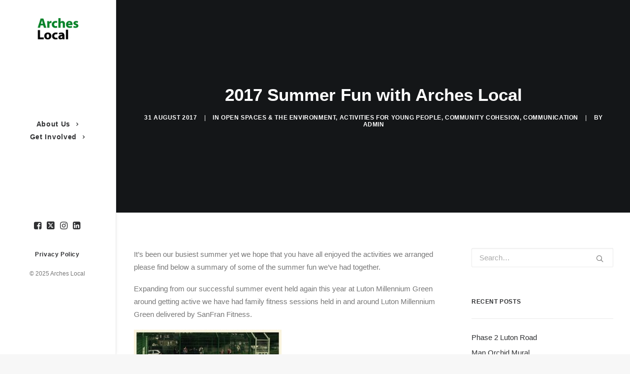

--- FILE ---
content_type: text/html; charset=UTF-8
request_url: http://archeslocal.org.uk/2017-summer-fun-with-arches-local/
body_size: 14897
content:
<!DOCTYPE html>
<html class="no-touch" lang="en-GB" xmlns="http://www.w3.org/1999/xhtml">
<head>
<meta http-equiv="Content-Type" content="text/html; charset=UTF-8">
<meta name="viewport" content="width=device-width, initial-scale=1">
<link rel="profile" href="http://gmpg.org/xfn/11">
<link rel="pingback" href="http://archeslocal.org.uk/xmlrpc.php">
<title>2017 Summer Fun with Arches Local &#8211; Arches Local</title>
<meta name='robots' content='max-image-preview:large' />
<link rel='dns-prefetch' href='//fonts.googleapis.com' />
<link rel="alternate" type="application/rss+xml" title="Arches Local &raquo; Feed" href="http://archeslocal.org.uk/feed/" />
<link rel="alternate" type="application/rss+xml" title="Arches Local &raquo; Comments Feed" href="http://archeslocal.org.uk/comments/feed/" />
<link rel="alternate" type="application/rss+xml" title="Arches Local &raquo; 2017 Summer Fun with Arches Local Comments Feed" href="http://archeslocal.org.uk/2017-summer-fun-with-arches-local/feed/" />
<script type="text/javascript">
/* <![CDATA[ */
window._wpemojiSettings = {"baseUrl":"https:\/\/s.w.org\/images\/core\/emoji\/15.0.3\/72x72\/","ext":".png","svgUrl":"https:\/\/s.w.org\/images\/core\/emoji\/15.0.3\/svg\/","svgExt":".svg","source":{"concatemoji":"http:\/\/archeslocal.org.uk\/wp-includes\/js\/wp-emoji-release.min.js?ver=6.6.4"}};
/*! This file is auto-generated */
!function(i,n){var o,s,e;function c(e){try{var t={supportTests:e,timestamp:(new Date).valueOf()};sessionStorage.setItem(o,JSON.stringify(t))}catch(e){}}function p(e,t,n){e.clearRect(0,0,e.canvas.width,e.canvas.height),e.fillText(t,0,0);var t=new Uint32Array(e.getImageData(0,0,e.canvas.width,e.canvas.height).data),r=(e.clearRect(0,0,e.canvas.width,e.canvas.height),e.fillText(n,0,0),new Uint32Array(e.getImageData(0,0,e.canvas.width,e.canvas.height).data));return t.every(function(e,t){return e===r[t]})}function u(e,t,n){switch(t){case"flag":return n(e,"\ud83c\udff3\ufe0f\u200d\u26a7\ufe0f","\ud83c\udff3\ufe0f\u200b\u26a7\ufe0f")?!1:!n(e,"\ud83c\uddfa\ud83c\uddf3","\ud83c\uddfa\u200b\ud83c\uddf3")&&!n(e,"\ud83c\udff4\udb40\udc67\udb40\udc62\udb40\udc65\udb40\udc6e\udb40\udc67\udb40\udc7f","\ud83c\udff4\u200b\udb40\udc67\u200b\udb40\udc62\u200b\udb40\udc65\u200b\udb40\udc6e\u200b\udb40\udc67\u200b\udb40\udc7f");case"emoji":return!n(e,"\ud83d\udc26\u200d\u2b1b","\ud83d\udc26\u200b\u2b1b")}return!1}function f(e,t,n){var r="undefined"!=typeof WorkerGlobalScope&&self instanceof WorkerGlobalScope?new OffscreenCanvas(300,150):i.createElement("canvas"),a=r.getContext("2d",{willReadFrequently:!0}),o=(a.textBaseline="top",a.font="600 32px Arial",{});return e.forEach(function(e){o[e]=t(a,e,n)}),o}function t(e){var t=i.createElement("script");t.src=e,t.defer=!0,i.head.appendChild(t)}"undefined"!=typeof Promise&&(o="wpEmojiSettingsSupports",s=["flag","emoji"],n.supports={everything:!0,everythingExceptFlag:!0},e=new Promise(function(e){i.addEventListener("DOMContentLoaded",e,{once:!0})}),new Promise(function(t){var n=function(){try{var e=JSON.parse(sessionStorage.getItem(o));if("object"==typeof e&&"number"==typeof e.timestamp&&(new Date).valueOf()<e.timestamp+604800&&"object"==typeof e.supportTests)return e.supportTests}catch(e){}return null}();if(!n){if("undefined"!=typeof Worker&&"undefined"!=typeof OffscreenCanvas&&"undefined"!=typeof URL&&URL.createObjectURL&&"undefined"!=typeof Blob)try{var e="postMessage("+f.toString()+"("+[JSON.stringify(s),u.toString(),p.toString()].join(",")+"));",r=new Blob([e],{type:"text/javascript"}),a=new Worker(URL.createObjectURL(r),{name:"wpTestEmojiSupports"});return void(a.onmessage=function(e){c(n=e.data),a.terminate(),t(n)})}catch(e){}c(n=f(s,u,p))}t(n)}).then(function(e){for(var t in e)n.supports[t]=e[t],n.supports.everything=n.supports.everything&&n.supports[t],"flag"!==t&&(n.supports.everythingExceptFlag=n.supports.everythingExceptFlag&&n.supports[t]);n.supports.everythingExceptFlag=n.supports.everythingExceptFlag&&!n.supports.flag,n.DOMReady=!1,n.readyCallback=function(){n.DOMReady=!0}}).then(function(){return e}).then(function(){var e;n.supports.everything||(n.readyCallback(),(e=n.source||{}).concatemoji?t(e.concatemoji):e.wpemoji&&e.twemoji&&(t(e.twemoji),t(e.wpemoji)))}))}((window,document),window._wpemojiSettings);
/* ]]> */
</script>
<link rel='stylesheet' id='layerslider-css' href='http://archeslocal.org.uk/wp-content/plugins/LayerSlider/assets/static/layerslider/css/layerslider.css?ver=7.1.3' type='text/css' media='all' />
<link rel='stylesheet' id='ls-google-fonts-css' href='https://fonts.googleapis.com/css?family=Lato:100,100i,200,200i,300,300i,400,400i,500,500i,600,600i,700,700i,800,800i,900,900i' type='text/css' media='all' />
<style id='wp-emoji-styles-inline-css' type='text/css'>

	img.wp-smiley, img.emoji {
		display: inline !important;
		border: none !important;
		box-shadow: none !important;
		height: 1em !important;
		width: 1em !important;
		margin: 0 0.07em !important;
		vertical-align: -0.1em !important;
		background: none !important;
		padding: 0 !important;
	}
</style>
<link rel='stylesheet' id='wp-block-library-css' href='http://archeslocal.org.uk/wp-includes/css/dist/block-library/style.min.css?ver=6.6.4' type='text/css' media='all' />
<style id='classic-theme-styles-inline-css' type='text/css'>
/*! This file is auto-generated */
.wp-block-button__link{color:#fff;background-color:#32373c;border-radius:9999px;box-shadow:none;text-decoration:none;padding:calc(.667em + 2px) calc(1.333em + 2px);font-size:1.125em}.wp-block-file__button{background:#32373c;color:#fff;text-decoration:none}
</style>
<style id='global-styles-inline-css' type='text/css'>
:root{--wp--preset--aspect-ratio--square: 1;--wp--preset--aspect-ratio--4-3: 4/3;--wp--preset--aspect-ratio--3-4: 3/4;--wp--preset--aspect-ratio--3-2: 3/2;--wp--preset--aspect-ratio--2-3: 2/3;--wp--preset--aspect-ratio--16-9: 16/9;--wp--preset--aspect-ratio--9-16: 9/16;--wp--preset--color--black: #000000;--wp--preset--color--cyan-bluish-gray: #abb8c3;--wp--preset--color--white: #ffffff;--wp--preset--color--pale-pink: #f78da7;--wp--preset--color--vivid-red: #cf2e2e;--wp--preset--color--luminous-vivid-orange: #ff6900;--wp--preset--color--luminous-vivid-amber: #fcb900;--wp--preset--color--light-green-cyan: #7bdcb5;--wp--preset--color--vivid-green-cyan: #00d084;--wp--preset--color--pale-cyan-blue: #8ed1fc;--wp--preset--color--vivid-cyan-blue: #0693e3;--wp--preset--color--vivid-purple: #9b51e0;--wp--preset--gradient--vivid-cyan-blue-to-vivid-purple: linear-gradient(135deg,rgba(6,147,227,1) 0%,rgb(155,81,224) 100%);--wp--preset--gradient--light-green-cyan-to-vivid-green-cyan: linear-gradient(135deg,rgb(122,220,180) 0%,rgb(0,208,130) 100%);--wp--preset--gradient--luminous-vivid-amber-to-luminous-vivid-orange: linear-gradient(135deg,rgba(252,185,0,1) 0%,rgba(255,105,0,1) 100%);--wp--preset--gradient--luminous-vivid-orange-to-vivid-red: linear-gradient(135deg,rgba(255,105,0,1) 0%,rgb(207,46,46) 100%);--wp--preset--gradient--very-light-gray-to-cyan-bluish-gray: linear-gradient(135deg,rgb(238,238,238) 0%,rgb(169,184,195) 100%);--wp--preset--gradient--cool-to-warm-spectrum: linear-gradient(135deg,rgb(74,234,220) 0%,rgb(151,120,209) 20%,rgb(207,42,186) 40%,rgb(238,44,130) 60%,rgb(251,105,98) 80%,rgb(254,248,76) 100%);--wp--preset--gradient--blush-light-purple: linear-gradient(135deg,rgb(255,206,236) 0%,rgb(152,150,240) 100%);--wp--preset--gradient--blush-bordeaux: linear-gradient(135deg,rgb(254,205,165) 0%,rgb(254,45,45) 50%,rgb(107,0,62) 100%);--wp--preset--gradient--luminous-dusk: linear-gradient(135deg,rgb(255,203,112) 0%,rgb(199,81,192) 50%,rgb(65,88,208) 100%);--wp--preset--gradient--pale-ocean: linear-gradient(135deg,rgb(255,245,203) 0%,rgb(182,227,212) 50%,rgb(51,167,181) 100%);--wp--preset--gradient--electric-grass: linear-gradient(135deg,rgb(202,248,128) 0%,rgb(113,206,126) 100%);--wp--preset--gradient--midnight: linear-gradient(135deg,rgb(2,3,129) 0%,rgb(40,116,252) 100%);--wp--preset--font-size--small: 13px;--wp--preset--font-size--medium: 20px;--wp--preset--font-size--large: 36px;--wp--preset--font-size--x-large: 42px;--wp--preset--spacing--20: 0.44rem;--wp--preset--spacing--30: 0.67rem;--wp--preset--spacing--40: 1rem;--wp--preset--spacing--50: 1.5rem;--wp--preset--spacing--60: 2.25rem;--wp--preset--spacing--70: 3.38rem;--wp--preset--spacing--80: 5.06rem;--wp--preset--shadow--natural: 6px 6px 9px rgba(0, 0, 0, 0.2);--wp--preset--shadow--deep: 12px 12px 50px rgba(0, 0, 0, 0.4);--wp--preset--shadow--sharp: 6px 6px 0px rgba(0, 0, 0, 0.2);--wp--preset--shadow--outlined: 6px 6px 0px -3px rgba(255, 255, 255, 1), 6px 6px rgba(0, 0, 0, 1);--wp--preset--shadow--crisp: 6px 6px 0px rgba(0, 0, 0, 1);}:where(.is-layout-flex){gap: 0.5em;}:where(.is-layout-grid){gap: 0.5em;}body .is-layout-flex{display: flex;}.is-layout-flex{flex-wrap: wrap;align-items: center;}.is-layout-flex > :is(*, div){margin: 0;}body .is-layout-grid{display: grid;}.is-layout-grid > :is(*, div){margin: 0;}:where(.wp-block-columns.is-layout-flex){gap: 2em;}:where(.wp-block-columns.is-layout-grid){gap: 2em;}:where(.wp-block-post-template.is-layout-flex){gap: 1.25em;}:where(.wp-block-post-template.is-layout-grid){gap: 1.25em;}.has-black-color{color: var(--wp--preset--color--black) !important;}.has-cyan-bluish-gray-color{color: var(--wp--preset--color--cyan-bluish-gray) !important;}.has-white-color{color: var(--wp--preset--color--white) !important;}.has-pale-pink-color{color: var(--wp--preset--color--pale-pink) !important;}.has-vivid-red-color{color: var(--wp--preset--color--vivid-red) !important;}.has-luminous-vivid-orange-color{color: var(--wp--preset--color--luminous-vivid-orange) !important;}.has-luminous-vivid-amber-color{color: var(--wp--preset--color--luminous-vivid-amber) !important;}.has-light-green-cyan-color{color: var(--wp--preset--color--light-green-cyan) !important;}.has-vivid-green-cyan-color{color: var(--wp--preset--color--vivid-green-cyan) !important;}.has-pale-cyan-blue-color{color: var(--wp--preset--color--pale-cyan-blue) !important;}.has-vivid-cyan-blue-color{color: var(--wp--preset--color--vivid-cyan-blue) !important;}.has-vivid-purple-color{color: var(--wp--preset--color--vivid-purple) !important;}.has-black-background-color{background-color: var(--wp--preset--color--black) !important;}.has-cyan-bluish-gray-background-color{background-color: var(--wp--preset--color--cyan-bluish-gray) !important;}.has-white-background-color{background-color: var(--wp--preset--color--white) !important;}.has-pale-pink-background-color{background-color: var(--wp--preset--color--pale-pink) !important;}.has-vivid-red-background-color{background-color: var(--wp--preset--color--vivid-red) !important;}.has-luminous-vivid-orange-background-color{background-color: var(--wp--preset--color--luminous-vivid-orange) !important;}.has-luminous-vivid-amber-background-color{background-color: var(--wp--preset--color--luminous-vivid-amber) !important;}.has-light-green-cyan-background-color{background-color: var(--wp--preset--color--light-green-cyan) !important;}.has-vivid-green-cyan-background-color{background-color: var(--wp--preset--color--vivid-green-cyan) !important;}.has-pale-cyan-blue-background-color{background-color: var(--wp--preset--color--pale-cyan-blue) !important;}.has-vivid-cyan-blue-background-color{background-color: var(--wp--preset--color--vivid-cyan-blue) !important;}.has-vivid-purple-background-color{background-color: var(--wp--preset--color--vivid-purple) !important;}.has-black-border-color{border-color: var(--wp--preset--color--black) !important;}.has-cyan-bluish-gray-border-color{border-color: var(--wp--preset--color--cyan-bluish-gray) !important;}.has-white-border-color{border-color: var(--wp--preset--color--white) !important;}.has-pale-pink-border-color{border-color: var(--wp--preset--color--pale-pink) !important;}.has-vivid-red-border-color{border-color: var(--wp--preset--color--vivid-red) !important;}.has-luminous-vivid-orange-border-color{border-color: var(--wp--preset--color--luminous-vivid-orange) !important;}.has-luminous-vivid-amber-border-color{border-color: var(--wp--preset--color--luminous-vivid-amber) !important;}.has-light-green-cyan-border-color{border-color: var(--wp--preset--color--light-green-cyan) !important;}.has-vivid-green-cyan-border-color{border-color: var(--wp--preset--color--vivid-green-cyan) !important;}.has-pale-cyan-blue-border-color{border-color: var(--wp--preset--color--pale-cyan-blue) !important;}.has-vivid-cyan-blue-border-color{border-color: var(--wp--preset--color--vivid-cyan-blue) !important;}.has-vivid-purple-border-color{border-color: var(--wp--preset--color--vivid-purple) !important;}.has-vivid-cyan-blue-to-vivid-purple-gradient-background{background: var(--wp--preset--gradient--vivid-cyan-blue-to-vivid-purple) !important;}.has-light-green-cyan-to-vivid-green-cyan-gradient-background{background: var(--wp--preset--gradient--light-green-cyan-to-vivid-green-cyan) !important;}.has-luminous-vivid-amber-to-luminous-vivid-orange-gradient-background{background: var(--wp--preset--gradient--luminous-vivid-amber-to-luminous-vivid-orange) !important;}.has-luminous-vivid-orange-to-vivid-red-gradient-background{background: var(--wp--preset--gradient--luminous-vivid-orange-to-vivid-red) !important;}.has-very-light-gray-to-cyan-bluish-gray-gradient-background{background: var(--wp--preset--gradient--very-light-gray-to-cyan-bluish-gray) !important;}.has-cool-to-warm-spectrum-gradient-background{background: var(--wp--preset--gradient--cool-to-warm-spectrum) !important;}.has-blush-light-purple-gradient-background{background: var(--wp--preset--gradient--blush-light-purple) !important;}.has-blush-bordeaux-gradient-background{background: var(--wp--preset--gradient--blush-bordeaux) !important;}.has-luminous-dusk-gradient-background{background: var(--wp--preset--gradient--luminous-dusk) !important;}.has-pale-ocean-gradient-background{background: var(--wp--preset--gradient--pale-ocean) !important;}.has-electric-grass-gradient-background{background: var(--wp--preset--gradient--electric-grass) !important;}.has-midnight-gradient-background{background: var(--wp--preset--gradient--midnight) !important;}.has-small-font-size{font-size: var(--wp--preset--font-size--small) !important;}.has-medium-font-size{font-size: var(--wp--preset--font-size--medium) !important;}.has-large-font-size{font-size: var(--wp--preset--font-size--large) !important;}.has-x-large-font-size{font-size: var(--wp--preset--font-size--x-large) !important;}
:where(.wp-block-post-template.is-layout-flex){gap: 1.25em;}:where(.wp-block-post-template.is-layout-grid){gap: 1.25em;}
:where(.wp-block-columns.is-layout-flex){gap: 2em;}:where(.wp-block-columns.is-layout-grid){gap: 2em;}
:root :where(.wp-block-pullquote){font-size: 1.5em;line-height: 1.6;}
</style>
<link rel='stylesheet' id='contact-form-7-css' href='http://archeslocal.org.uk/wp-content/plugins/contact-form-7/includes/css/styles.css?ver=6.0.5' type='text/css' media='all' />
<link rel='stylesheet' id='uncode-privacy-css' href='http://archeslocal.org.uk/wp-content/plugins/uncode-privacy/assets/css/uncode-privacy-public.css?ver=2.2.4' type='text/css' media='all' />
<link rel='stylesheet' id='uncode-style-css' href='http://archeslocal.org.uk/wp-content/themes/uncode/library/css/style.css?ver=783192351' type='text/css' media='all' />
<style id='uncode-style-inline-css' type='text/css'>

@media (min-width: 960px) { .limit-width { max-width: 1200px; margin: auto;}}
@media (min-width: 960px) { .main-header, .vmenu-container { width: 238px !important; } }
@media (min-width: 960px) { .pin-trigger { left: calc(238px + 0px) !important; top: 0px !important; } }
#changer-back-color { transition: background-color 1000ms cubic-bezier(0.25, 1, 0.5, 1) !important; } #changer-back-color > div { transition: opacity 1000ms cubic-bezier(0.25, 1, 0.5, 1) !important; } body.bg-changer-init.disable-hover .main-wrapper .style-light,  body.bg-changer-init.disable-hover .main-wrapper .style-light h1,  body.bg-changer-init.disable-hover .main-wrapper .style-light h2, body.bg-changer-init.disable-hover .main-wrapper .style-light h3, body.bg-changer-init.disable-hover .main-wrapper .style-light h4, body.bg-changer-init.disable-hover .main-wrapper .style-light h5, body.bg-changer-init.disable-hover .main-wrapper .style-light h6, body.bg-changer-init.disable-hover .main-wrapper .style-light a, body.bg-changer-init.disable-hover .main-wrapper .style-dark, body.bg-changer-init.disable-hover .main-wrapper .style-dark h1, body.bg-changer-init.disable-hover .main-wrapper .style-dark h2, body.bg-changer-init.disable-hover .main-wrapper .style-dark h3, body.bg-changer-init.disable-hover .main-wrapper .style-dark h4, body.bg-changer-init.disable-hover .main-wrapper .style-dark h5, body.bg-changer-init.disable-hover .main-wrapper .style-dark h6, body.bg-changer-init.disable-hover .main-wrapper .style-dark a { transition: color 1000ms cubic-bezier(0.25, 1, 0.5, 1) !important; }
</style>
<link rel='stylesheet' id='uncode-icons-css' href='http://archeslocal.org.uk/wp-content/themes/uncode/library/css/uncode-icons.css?ver=783192351' type='text/css' media='all' />
<link rel='stylesheet' id='uncode-custom-style-css' href='http://archeslocal.org.uk/wp-content/themes/uncode/library/css/style-custom.css?ver=783192351' type='text/css' media='all' />
<script type="text/javascript" src="http://archeslocal.org.uk/wp-includes/js/jquery/jquery.min.js?ver=3.7.1" id="jquery-core-js"></script>
<script type="text/javascript" src="http://archeslocal.org.uk/wp-includes/js/jquery/jquery-migrate.min.js?ver=3.4.1" id="jquery-migrate-js"></script>
<script type="text/javascript" id="layerslider-utils-js-extra">
/* <![CDATA[ */
var LS_Meta = {"v":"7.1.3","fixGSAP":"1"};
/* ]]> */
</script>
<script type="text/javascript" src="http://archeslocal.org.uk/wp-content/plugins/LayerSlider/assets/static/layerslider/js/layerslider.utils.js?ver=7.1.3" id="layerslider-utils-js"></script>
<script type="text/javascript" src="http://archeslocal.org.uk/wp-content/plugins/LayerSlider/assets/static/layerslider/js/layerslider.kreaturamedia.jquery.js?ver=7.1.3" id="layerslider-js"></script>
<script type="text/javascript" src="http://archeslocal.org.uk/wp-content/plugins/LayerSlider/assets/static/layerslider/js/layerslider.transitions.js?ver=7.1.3" id="layerslider-transitions-js"></script>
<script type="text/javascript" id="uncode-init-js-extra">
/* <![CDATA[ */
var SiteParameters = {"days":"days","hours":"hours","minutes":"minutes","seconds":"seconds","constant_scroll":"on","scroll_speed":"2","parallax_factor":"0.25","loading":"Loading\u2026","slide_name":"slide","slide_footer":"footer","ajax_url":"http:\/\/archeslocal.org.uk\/wp-admin\/admin-ajax.php","nonce_adaptive_images":"92df96196c","nonce_srcset_async":"f5c47883c7","enable_debug":"","block_mobile_videos":"","is_frontend_editor":"","main_width":["1200","px"],"mobile_parallax_allowed":"","listen_for_screen_update":"1","wireframes_plugin_active":"1","sticky_elements":"off","resize_quality":"80","register_metadata":"","bg_changer_time":"1000","update_wc_fragments":"1","optimize_shortpixel_image":"","menu_mobile_offcanvas_gap":"45","custom_cursor_selector":"[href], .trigger-overlay, .owl-next, .owl-prev, .owl-dot, input[type=\"submit\"], input[type=\"checkbox\"], button[type=\"submit\"], a[class^=\"ilightbox\"], .ilightbox-thumbnail, .ilightbox-prev, .ilightbox-next, .overlay-close, .unmodal-close, .qty-inset > span, .share-button li, .uncode-post-titles .tmb.tmb-click-area, .btn-link, .tmb-click-row .t-inside, .lg-outer button, .lg-thumb img, a[data-lbox], .uncode-close-offcanvas-overlay","mobile_parallax_animation":"","lbox_enhanced":"1","native_media_player":"1","vimeoPlayerParams":"?autoplay=0","ajax_filter_key_search":"key","ajax_filter_key_unfilter":"unfilter","index_pagination_scroll_to":"","uncode_wc_popup_cart_qty":""};
/* ]]> */
</script>
<script type="text/javascript" src="http://archeslocal.org.uk/wp-content/themes/uncode/library/js/init.js?ver=783192351" id="uncode-init-js"></script>
<script></script><meta name="generator" content="Powered by LayerSlider 7.1.3 - Multi-Purpose, Responsive, Parallax, Mobile-Friendly Slider Plugin for WordPress." />
<!-- LayerSlider updates and docs at: https://layerslider.com -->
<link rel="https://api.w.org/" href="http://archeslocal.org.uk/wp-json/" /><link rel="alternate" title="JSON" type="application/json" href="http://archeslocal.org.uk/wp-json/wp/v2/posts/900" /><link rel="EditURI" type="application/rsd+xml" title="RSD" href="http://archeslocal.org.uk/xmlrpc.php?rsd" />
<meta name="generator" content="WordPress 6.6.4" />
<link rel="canonical" href="http://archeslocal.org.uk/2017-summer-fun-with-arches-local/" />
<link rel='shortlink' href='http://archeslocal.org.uk/?p=900' />
<link rel="alternate" title="oEmbed (JSON)" type="application/json+oembed" href="http://archeslocal.org.uk/wp-json/oembed/1.0/embed?url=http%3A%2F%2Farcheslocal.org.uk%2F2017-summer-fun-with-arches-local%2F" />
<link rel="alternate" title="oEmbed (XML)" type="text/xml+oembed" href="http://archeslocal.org.uk/wp-json/oembed/1.0/embed?url=http%3A%2F%2Farcheslocal.org.uk%2F2017-summer-fun-with-arches-local%2F&#038;format=xml" />
<style type="text/css">.recentcomments a{display:inline !important;padding:0 !important;margin:0 !important;}</style><meta name="generator" content="Powered by Slider Revolution 6.7.31 - responsive, Mobile-Friendly Slider Plugin for WordPress with comfortable drag and drop interface." />
<link rel="icon" href="http://archeslocal.org.uk/wp-content/uploads/2025/04/cropped-Arches-Local-Logo-Colour-32x32.png" sizes="32x32" />
<link rel="icon" href="http://archeslocal.org.uk/wp-content/uploads/2025/04/cropped-Arches-Local-Logo-Colour-192x192.png" sizes="192x192" />
<link rel="apple-touch-icon" href="http://archeslocal.org.uk/wp-content/uploads/2025/04/cropped-Arches-Local-Logo-Colour-180x180.png" />
<meta name="msapplication-TileImage" content="http://archeslocal.org.uk/wp-content/uploads/2025/04/cropped-Arches-Local-Logo-Colour-270x270.png" />
<script>function setREVStartSize(e){
			//window.requestAnimationFrame(function() {
				window.RSIW = window.RSIW===undefined ? window.innerWidth : window.RSIW;
				window.RSIH = window.RSIH===undefined ? window.innerHeight : window.RSIH;
				try {
					var pw = document.getElementById(e.c).parentNode.offsetWidth,
						newh;
					pw = pw===0 || isNaN(pw) || (e.l=="fullwidth" || e.layout=="fullwidth") ? window.RSIW : pw;
					e.tabw = e.tabw===undefined ? 0 : parseInt(e.tabw);
					e.thumbw = e.thumbw===undefined ? 0 : parseInt(e.thumbw);
					e.tabh = e.tabh===undefined ? 0 : parseInt(e.tabh);
					e.thumbh = e.thumbh===undefined ? 0 : parseInt(e.thumbh);
					e.tabhide = e.tabhide===undefined ? 0 : parseInt(e.tabhide);
					e.thumbhide = e.thumbhide===undefined ? 0 : parseInt(e.thumbhide);
					e.mh = e.mh===undefined || e.mh=="" || e.mh==="auto" ? 0 : parseInt(e.mh,0);
					if(e.layout==="fullscreen" || e.l==="fullscreen")
						newh = Math.max(e.mh,window.RSIH);
					else{
						e.gw = Array.isArray(e.gw) ? e.gw : [e.gw];
						for (var i in e.rl) if (e.gw[i]===undefined || e.gw[i]===0) e.gw[i] = e.gw[i-1];
						e.gh = e.el===undefined || e.el==="" || (Array.isArray(e.el) && e.el.length==0)? e.gh : e.el;
						e.gh = Array.isArray(e.gh) ? e.gh : [e.gh];
						for (var i in e.rl) if (e.gh[i]===undefined || e.gh[i]===0) e.gh[i] = e.gh[i-1];
											
						var nl = new Array(e.rl.length),
							ix = 0,
							sl;
						e.tabw = e.tabhide>=pw ? 0 : e.tabw;
						e.thumbw = e.thumbhide>=pw ? 0 : e.thumbw;
						e.tabh = e.tabhide>=pw ? 0 : e.tabh;
						e.thumbh = e.thumbhide>=pw ? 0 : e.thumbh;
						for (var i in e.rl) nl[i] = e.rl[i]<window.RSIW ? 0 : e.rl[i];
						sl = nl[0];
						for (var i in nl) if (sl>nl[i] && nl[i]>0) { sl = nl[i]; ix=i;}
						var m = pw>(e.gw[ix]+e.tabw+e.thumbw) ? 1 : (pw-(e.tabw+e.thumbw)) / (e.gw[ix]);
						newh =  (e.gh[ix] * m) + (e.tabh + e.thumbh);
					}
					var el = document.getElementById(e.c);
					if (el!==null && el) el.style.height = newh+"px";
					el = document.getElementById(e.c+"_wrapper");
					if (el!==null && el) {
						el.style.height = newh+"px";
						el.style.display = "block";
					}
				} catch(e){
					console.log("Failure at Presize of Slider:" + e)
				}
			//});
		  };</script>
<noscript><style> .wpb_animate_when_almost_visible { opacity: 1; }</style></noscript></head>
<body class="post-template-default single single-post postid-900 single-format-standard  style-color-lxmt-bg group-blog vmenu vmenu-middle vmenu-center vmenu-position-left header-full-width main-center-align textual-accent-color menu-mobile-default mobile-parallax-not-allowed ilb-no-bounce unreg qw-body-scroll-disabled menu-sticky-fix no-qty-fx wpb-js-composer js-comp-ver-8.3.1 vc_responsive" data-border="0">
		<div id="vh_layout_help"></div><div class="body-borders" data-border="0"><div class="top-border body-border-shadow"></div><div class="right-border body-border-shadow"></div><div class="bottom-border body-border-shadow"></div><div class="left-border body-border-shadow"></div><div class="top-border style-light-bg"></div><div class="right-border style-light-bg"></div><div class="bottom-border style-light-bg"></div><div class="left-border style-light-bg"></div></div>	<div class="box-wrapper">
		<div class="box-container">
		<script type="text/javascript" id="initBox">UNCODE.initBox();</script>
		<div class="main-header">
													<div id="masthead" class="masthead-vertical menu-sticky">
														<div class="vmenu-container menu-container  menu-primary menu-light submenu-light style-light-original style-color-xsdn-bg vmenu-borders menu-shadows">
															<div class="row row-parent"><div class="row-inner restrict row-brand">
																	<div id="logo-container-mobile" class="col-lg-12 logo-container">
																		<div class="style-light">
																			<a href="http://archeslocal.org.uk/" class="navbar-brand" data-minheight="20"><div class="logo-image main-logo logo-skinnable" data-maxheight="45" style="height: 45px;"><img decoding="async" src="http://archeslocal.org.uk/wp-content/uploads/2023/10/download-4-e1744229799781.png" alt="logo" width="225" height="110" class="img-responsive" /></div></a>
																		</div>
																		<div class="mmb-container"><div class="mobile-additional-icons"></div><div class="mobile-menu-button mobile-menu-button-light lines-button"><span class="lines"><span></span></span></div></div>
																	</div>
																</div><div class="row-inner expand">
																	<div class="main-menu-container">
																		<div class="vmenu-row-wrapper">
																			<div class="vmenu-wrap-cell">
																				<div class="row-inner expand">
																					<div class="menu-sidebar navbar-main">
																						<div class="menu-sidebar-inner">
																							<div class="menu-accordion menu-accordion-primary"><ul id="menu-main-menu" class="menu-primary-inner menu-smart sm sm-vertical"><li id="menu-item-16" class="menu-item menu-item-type-post_type menu-item-object-page menu-item-16 menu-item-link"><a title="About Us" href="http://archeslocal.org.uk/about/">About Us<i class="fa fa-angle-right fa-dropdown"></i></a></li>
<li id="menu-item-68" class="menu-item menu-item-type-post_type menu-item-object-page menu-item-68 menu-item-link"><a title="Get Involved" href="http://archeslocal.org.uk/get-involved/">Get Involved<i class="fa fa-angle-right fa-dropdown"></i></a></li>
</ul></div></div>
															 						</div>
															 					</div><div class="uncode-close-offcanvas-mobile lines-button close navbar-mobile-el"><span class="lines"></span></div><div id="secondary-menu-html" class="row-inner restrict">
														 						<div class="menu-sidebar">
														 							<div class="menu-sidebar-inner">
																						<div class="nav navbar-nav navbar-social"><ul class="menu-smart sm menu-social mobile-hidden tablet-hidden"><li class="menu-item-link social-icon tablet-hidden mobile-hidden social-804457"><a href="https://www.facebook.com/ArchesLocal" class="social-menu-link" target="_blank"><i class="fa fa-facebook-square"></i></a></li><li class="menu-item-link social-icon tablet-hidden mobile-hidden social-988828"><a href="https://twitter.com/ArchesLocal" class="social-menu-link" target="_blank"><i class="fa fa-square-x-twitter"></i></a></li><li class="menu-item-link social-icon tablet-hidden mobile-hidden social-143294"><a href="https://www.instagram.com/archeslocal/" class="social-menu-link" target="_blank"><i class="fa fa-instagram"></i></a></li><li class="menu-item-link social-icon tablet-hidden mobile-hidden social-172888"><a href="https://uk.linkedin.com/company/archeslocal" class="social-menu-link" target="_blank"><i class="fa fa-linkedin-square"></i></a></li></ul></div><div class="mobile-hidden tablet-hidden vmenu-footer style-light"><p><a href="https://docs.google.com/document/d/1IwUA4jWJAH76naI4cr889Hz68AXCnN_c-NI7YP1euIY/edit?usp=sharing">Privacy Policy</a></p>
<p>© 2025 Arches Local</p>
<p>&nbsp;</p>
<p>&nbsp;</p>
<p>&nbsp;</p></div>
																					</div>
																				</div>
																			</div>
															 				</div>
														 				</div>
														 			</div>
																</div>
															</div>
														</div>
													</div>
												</div>			<script type="text/javascript" id="fixMenuHeight">UNCODE.fixMenuHeight();</script>
			<div class="main-wrapper">
				<div class="main-container">
					<div class="page-wrapper">
						<div class="sections-container">
<div id="page-header"><div class="header-basic style-dark">
													<div class="background-element header-wrapper style-color-wayh-bg header-only-text" data-height="60" style="min-height: 300px;">
													<div class="header-main-container limit-width">
															<div class="header-content header-center header-middle header-align-center">
																<div class="header-content-inner" >
																	<h1 class="header-title font-555555 h1"><span>2017 Summer Fun with Arches Local</span></h1><div class="post-info"><div class="date-info">31 August 2017</div><div class="category-info"><span>|</span>In <a href="http://archeslocal.org.uk/category/open-spaces-the-environment/" title="View all posts in Open Spaces &amp; the Environment">Open Spaces &amp; the Environment</a>, <a href="http://archeslocal.org.uk/category/activities-for-young-people/" title="View all posts in Activities for Young People">Activities for Young People</a>, <a href="http://archeslocal.org.uk/category/community-cohesion/" title="View all posts in Community Cohesion">Community Cohesion</a>, <a href="http://archeslocal.org.uk/category/communication/" title="View all posts in Communication">Communication</a></div><div class="author-info"><span>|</span>By <a href="http://archeslocal.org.uk/author/admin/">admin</a></div></div>
																</div>
															</div>
														</div></div>
												</div></div><script type="text/javascript">UNCODE.initHeader();</script><article id="post-900" class="page-body style-light-bg post-900 post type-post status-publish format-standard hentry category-open-spaces-the-environment category-activities-for-young-people category-community-cohesion category-communication">
          <div class="post-wrapper">
          	<div class="post-body"><div class="row-container">
        							<div class="row row-parent un-sidebar-layout col-std-gutter double-top-padding no-bottom-padding limit-width">
												<div class="row-inner">
													<div class="col-lg-8">
											<div class="post-content style-light double-bottom-padding"><p>It&#8217;s been our busiest summer yet we hope that you have all enjoyed the activities we arranged please find below a summary of some of the summer fun we&#8217;ve had together.</p>
<p>Expanding from our successful summer event held again this year at Luton Millennium Green around getting active we have had family fitness sessions held in and around Luton Millennium Green delivered by SanFran Fitness.</p>
<p><a href="http://dnq.809.mywebsitetransfer.com/wp-content/uploads/2017/08/IMG_1375.jpg"><img fetchpriority="high" decoding="async" class="alignnone size-medium wp-image-905" src="http://dnq.809.mywebsitetransfer.com/wp-content/uploads/2017/08/IMG_1375-300x300.jpg" alt="IMG_1375" width="300" height="300" srcset="http://archeslocal.org.uk/wp-content/uploads/2017/08/IMG_1375-300x300.jpg 300w, http://archeslocal.org.uk/wp-content/uploads/2017/08/IMG_1375-100x100.jpg 100w, http://archeslocal.org.uk/wp-content/uploads/2017/08/IMG_1375-600x600.jpg 600w, http://archeslocal.org.uk/wp-content/uploads/2017/08/IMG_1375-150x150.jpg 150w, http://archeslocal.org.uk/wp-content/uploads/2017/08/IMG_1375-144x144.jpg 144w, http://archeslocal.org.uk/wp-content/uploads/2017/08/IMG_1375.jpg 901w" sizes="(max-width: 300px) 100vw, 300px" /></a>          <a href="http://dnq.809.mywebsitetransfer.com/wp-content/uploads/2017/08/IMG_1482.jpg"><img decoding="async" class="alignnone size-medium wp-image-904" src="http://dnq.809.mywebsitetransfer.com/wp-content/uploads/2017/08/IMG_1482-300x300.jpg" alt="IMG_1482" width="300" height="300" srcset="http://archeslocal.org.uk/wp-content/uploads/2017/08/IMG_1482-300x300.jpg 300w, http://archeslocal.org.uk/wp-content/uploads/2017/08/IMG_1482-100x100.jpg 100w, http://archeslocal.org.uk/wp-content/uploads/2017/08/IMG_1482-600x600.jpg 600w, http://archeslocal.org.uk/wp-content/uploads/2017/08/IMG_1482-150x150.jpg 150w, http://archeslocal.org.uk/wp-content/uploads/2017/08/IMG_1482-1024x1024.jpg 1024w, http://archeslocal.org.uk/wp-content/uploads/2017/08/IMG_1482-144x144.jpg 144w, http://archeslocal.org.uk/wp-content/uploads/2017/08/IMG_1482.jpg 1800w" sizes="(max-width: 300px) 100vw, 300px" /></a></p>
<p><span id="more-900"></span> <a href="http://dnq.809.mywebsitetransfer.com/wp-content/uploads/2017/08/IMG_1518.jpg"><img decoding="async" class="size-medium wp-image-901 aligncenter" src="http://dnq.809.mywebsitetransfer.com/wp-content/uploads/2017/08/IMG_1518-300x300.jpg" alt="IMG_1518" width="300" height="300" srcset="http://archeslocal.org.uk/wp-content/uploads/2017/08/IMG_1518-300x300.jpg 300w, http://archeslocal.org.uk/wp-content/uploads/2017/08/IMG_1518-100x100.jpg 100w, http://archeslocal.org.uk/wp-content/uploads/2017/08/IMG_1518-600x600.jpg 600w, http://archeslocal.org.uk/wp-content/uploads/2017/08/IMG_1518-150x150.jpg 150w, http://archeslocal.org.uk/wp-content/uploads/2017/08/IMG_1518-1024x1024.jpg 1024w, http://archeslocal.org.uk/wp-content/uploads/2017/08/IMG_1518-144x144.jpg 144w, http://archeslocal.org.uk/wp-content/uploads/2017/08/IMG_1518.jpg 1800w" sizes="(max-width: 300px) 100vw, 300px" /></a></p>
<p>Activities included Bouncefit, Boxercise, Yoga and Circuit Training local families really enjoyed taking part in the sessions and we received lots of interest in being involved in more and wanting to be able to deliver sessions. Our Big Local Rep Carl even got in on the action with the Bouncefit on one of the days. It was great seeing everyone take part and we hope to expand on these sessions in the future.<br />
We also held Parkour session at the MUGA  by Luton Millennium Green delivered by a local organization called Retraceuring Steps Parkour these sessions were incredibly popular and we are already in discussions around running them indoors over the winter with a possible subsidy for Arches Local residents. Kids had great fun leaping and balancing on the blocks and equipment provided.</p>
<p><a href="http://dnq.809.mywebsitetransfer.com/wp-content/uploads/2017/08/IMG_1417.jpg"><img decoding="async" class="alignnone size-medium wp-image-908" src="http://dnq.809.mywebsitetransfer.com/wp-content/uploads/2017/08/IMG_1417-300x300.jpg" alt="IMG_1417" width="300" height="300" srcset="http://archeslocal.org.uk/wp-content/uploads/2017/08/IMG_1417-300x300.jpg 300w, http://archeslocal.org.uk/wp-content/uploads/2017/08/IMG_1417-100x100.jpg 100w, http://archeslocal.org.uk/wp-content/uploads/2017/08/IMG_1417-600x600.jpg 600w, http://archeslocal.org.uk/wp-content/uploads/2017/08/IMG_1417-150x150.jpg 150w, http://archeslocal.org.uk/wp-content/uploads/2017/08/IMG_1417-1024x1024.jpg 1024w, http://archeslocal.org.uk/wp-content/uploads/2017/08/IMG_1417-144x144.jpg 144w, http://archeslocal.org.uk/wp-content/uploads/2017/08/IMG_1417.jpg 1800w" sizes="(max-width: 300px) 100vw, 300px" /></a> <a href="http://dnq.809.mywebsitetransfer.com/wp-content/uploads/2017/08/20747126_1952321228384123_1523218673_o.jpg"><img decoding="async" class="alignnone size-medium wp-image-909" src="http://dnq.809.mywebsitetransfer.com/wp-content/uploads/2017/08/20747126_1952321228384123_1523218673_o-300x225.jpg" alt="20747126_1952321228384123_1523218673_o" width="300" height="225" srcset="http://archeslocal.org.uk/wp-content/uploads/2017/08/20747126_1952321228384123_1523218673_o-300x225.jpg 300w, http://archeslocal.org.uk/wp-content/uploads/2017/08/20747126_1952321228384123_1523218673_o-600x450.jpg 600w, http://archeslocal.org.uk/wp-content/uploads/2017/08/20747126_1952321228384123_1523218673_o-1024x768.jpg 1024w, http://archeslocal.org.uk/wp-content/uploads/2017/08/20747126_1952321228384123_1523218673_o.jpg 2048w" sizes="(max-width: 300px) 100vw, 300px" /></a><a href="http://dnq.809.mywebsitetransfer.com/wp-content/uploads/2017/08/20706387_1952321495050763_279157313_o.jpg"><img decoding="async" class="alignnone size-medium wp-image-906" src="http://dnq.809.mywebsitetransfer.com/wp-content/uploads/2017/08/20706387_1952321495050763_279157313_o-225x300.jpg" alt="20706387_1952321495050763_279157313_o" width="225" height="300" srcset="http://archeslocal.org.uk/wp-content/uploads/2017/08/20706387_1952321495050763_279157313_o-225x300.jpg 225w, http://archeslocal.org.uk/wp-content/uploads/2017/08/20706387_1952321495050763_279157313_o-600x800.jpg 600w, http://archeslocal.org.uk/wp-content/uploads/2017/08/20706387_1952321495050763_279157313_o-768x1024.jpg 768w, http://archeslocal.org.uk/wp-content/uploads/2017/08/20706387_1952321495050763_279157313_o.jpg 1536w" sizes="(max-width: 225px) 100vw, 225px" /></a> <a href="http://dnq.809.mywebsitetransfer.com/wp-content/uploads/2017/08/20727785_1952320968384149_1898854934_o.jpg"><img decoding="async" class="alignnone size-medium wp-image-907" src="http://dnq.809.mywebsitetransfer.com/wp-content/uploads/2017/08/20727785_1952320968384149_1898854934_o-225x300.jpg" alt="20727785_1952320968384149_1898854934_o" width="225" height="300" srcset="http://archeslocal.org.uk/wp-content/uploads/2017/08/20727785_1952320968384149_1898854934_o-225x300.jpg 225w, http://archeslocal.org.uk/wp-content/uploads/2017/08/20727785_1952320968384149_1898854934_o-600x800.jpg 600w, http://archeslocal.org.uk/wp-content/uploads/2017/08/20727785_1952320968384149_1898854934_o-768x1024.jpg 768w, http://archeslocal.org.uk/wp-content/uploads/2017/08/20727785_1952320968384149_1898854934_o.jpg 1536w" sizes="(max-width: 225px) 100vw, 225px" /></a></p>
<p>With support from the Pentagon Centre Fund, Project Dirt and our local Tesco&#8217;s we were able to put a wonderful set of Lunch and Lego Sessions hosted at All Saints with daily prizes and a healthy lunch provided each day. Every day was given a unique theme and the imagination shown by the children with their Lego Creations was amazing of course we most enjoyed their smiles, seeing them having so much fun together, making new friends and learning new skills. The healthy lunch was prepared by Tammy at the Magpie Community Centre Cafe next door and was amazing with Lego themed sandwiches and cakes the children really enjoyed them and fresh fruit provided by our Local Tesco&#8217;s.</p>
<p><a href="http://dnq.809.mywebsitetransfer.com/wp-content/uploads/2017/08/IMG_1590.jpg"><img decoding="async" class="alignnone size-medium wp-image-910" src="http://dnq.809.mywebsitetransfer.com/wp-content/uploads/2017/08/IMG_1590-200x300.jpg" alt="IMG_1590" width="200" height="300" srcset="http://archeslocal.org.uk/wp-content/uploads/2017/08/IMG_1590-200x300.jpg 200w, http://archeslocal.org.uk/wp-content/uploads/2017/08/IMG_1590.jpg 601w" sizes="(max-width: 200px) 100vw, 200px" /></a> <a href="http://dnq.809.mywebsitetransfer.com/wp-content/uploads/2017/08/IMG_1548.jpg"><img decoding="async" class="alignnone size-medium wp-image-911" src="http://dnq.809.mywebsitetransfer.com/wp-content/uploads/2017/08/IMG_1548-300x300.jpg" alt="IMG_1548" width="300" height="300" srcset="http://archeslocal.org.uk/wp-content/uploads/2017/08/IMG_1548-300x300.jpg 300w, http://archeslocal.org.uk/wp-content/uploads/2017/08/IMG_1548-100x100.jpg 100w, http://archeslocal.org.uk/wp-content/uploads/2017/08/IMG_1548-600x600.jpg 600w, http://archeslocal.org.uk/wp-content/uploads/2017/08/IMG_1548-150x150.jpg 150w, http://archeslocal.org.uk/wp-content/uploads/2017/08/IMG_1548-1024x1024.jpg 1024w, http://archeslocal.org.uk/wp-content/uploads/2017/08/IMG_1548-144x144.jpg 144w, http://archeslocal.org.uk/wp-content/uploads/2017/08/IMG_1548.jpg 1800w" sizes="(max-width: 300px) 100vw, 300px" /></a> <a href="http://dnq.809.mywebsitetransfer.com/wp-content/uploads/2017/08/IMG_1457.jpg"><img decoding="async" class="alignnone size-medium wp-image-912" src="http://dnq.809.mywebsitetransfer.com/wp-content/uploads/2017/08/IMG_1457-300x300.jpg" alt="IMG_1457" width="300" height="300" srcset="http://archeslocal.org.uk/wp-content/uploads/2017/08/IMG_1457-300x300.jpg 300w, http://archeslocal.org.uk/wp-content/uploads/2017/08/IMG_1457-100x100.jpg 100w, http://archeslocal.org.uk/wp-content/uploads/2017/08/IMG_1457-600x600.jpg 600w, http://archeslocal.org.uk/wp-content/uploads/2017/08/IMG_1457-150x150.jpg 150w, http://archeslocal.org.uk/wp-content/uploads/2017/08/IMG_1457-1024x1024.jpg 1024w, http://archeslocal.org.uk/wp-content/uploads/2017/08/IMG_1457-144x144.jpg 144w, http://archeslocal.org.uk/wp-content/uploads/2017/08/IMG_1457.jpg 1800w" sizes="(max-width: 300px) 100vw, 300px" /></a></p>
<p>Our Litter and Natter sessions at the park have been well attended if often interrupted or canceled because of rain! The park has been looking sparkling and well cared partly from the efforts of all that have turned up and picked up litter old and new. Medway Council Community Wardens team provided us with some brand new litter pickers which we are very grateful and thank them for there continued support. It has been great also talking to people locally about what is going on in the area, discuss our plan and give families an opportunity to earn Medway Time Credits. The Magpie Growers have also been around on occasion pruning and cutting grass at the park.</p>
<p><a href="http://dnq.809.mywebsitetransfer.com/wp-content/uploads/2017/08/IMG_1566.jpg"><img decoding="async" class="alignnone size-medium wp-image-915" src="http://dnq.809.mywebsitetransfer.com/wp-content/uploads/2017/08/IMG_1566-200x300.jpg" alt="IMG_1566" width="200" height="300" srcset="http://archeslocal.org.uk/wp-content/uploads/2017/08/IMG_1566-200x300.jpg 200w, http://archeslocal.org.uk/wp-content/uploads/2017/08/IMG_1566-600x900.jpg 600w, http://archeslocal.org.uk/wp-content/uploads/2017/08/IMG_1566-683x1024.jpg 683w, http://archeslocal.org.uk/wp-content/uploads/2017/08/IMG_1566.jpg 1200w" sizes="(max-width: 200px) 100vw, 200px" /></a> <a href="http://dnq.809.mywebsitetransfer.com/wp-content/uploads/2017/08/IMG_1418.jpg"><img decoding="async" class="alignnone size-medium wp-image-916" src="http://dnq.809.mywebsitetransfer.com/wp-content/uploads/2017/08/IMG_1418-300x225.jpg" alt="IMG_1418" width="300" height="225" srcset="http://archeslocal.org.uk/wp-content/uploads/2017/08/IMG_1418-300x225.jpg 300w, http://archeslocal.org.uk/wp-content/uploads/2017/08/IMG_1418-600x450.jpg 600w, http://archeslocal.org.uk/wp-content/uploads/2017/08/IMG_1418-1024x768.jpg 1024w, http://archeslocal.org.uk/wp-content/uploads/2017/08/IMG_1418.jpg 1267w" sizes="(max-width: 300px) 100vw, 300px" /></a> <a href="http://dnq.809.mywebsitetransfer.com/wp-content/uploads/2017/08/IMG_1753.jpg"><img decoding="async" class="alignnone size-medium wp-image-913" src="http://dnq.809.mywebsitetransfer.com/wp-content/uploads/2017/08/IMG_1753-200x300.jpg" alt="IMG_1753" width="200" height="300" srcset="http://archeslocal.org.uk/wp-content/uploads/2017/08/IMG_1753-200x300.jpg 200w, http://archeslocal.org.uk/wp-content/uploads/2017/08/IMG_1753-600x900.jpg 600w, http://archeslocal.org.uk/wp-content/uploads/2017/08/IMG_1753-683x1024.jpg 683w, http://archeslocal.org.uk/wp-content/uploads/2017/08/IMG_1753.jpg 1200w" sizes="(max-width: 200px) 100vw, 200px" /></a></p>
<p>Its been a busy summer and now we look to move on to moving into year 3 of our journey and lots of exciting positive change we hope to help bring to our area.</p>
<p>&nbsp;</p>
<p>&nbsp;</p>
<p>&nbsp;</p>
<p>&nbsp;</p>
</div><div class="post-footer post-footer-light style-light no-top-padding double-bottom-padding"><div data-name="commenta-area">
<div id="comments" class="comments-area">

	
	
	
		<div>
		<div id="respond" class="comment-respond">
		<h3 id="reply-title" class="comment-reply-title">Add comment <small><a rel="nofollow" id="cancel-comment-reply-link" href="/2017-summer-fun-with-arches-local/#respond" style="display:none;">Cancel reply</a></small></h3><p class="must-log-in">You must be <a href="http://archeslocal.org.uk/wp-login.php?redirect_to=http%3A%2F%2Farcheslocal.org.uk%2F2017-summer-fun-with-arches-local%2F">logged in</a> to post a comment.</p>	</div><!-- #respond -->
	<p class="akismet_comment_form_privacy_notice">This site uses Akismet to reduce spam. <a href="https://akismet.com/privacy/" target="_blank" rel="nofollow noopener">Learn how your comment data is processed</a>.</p>	</div>
</div><!-- #comments -->
</div></div>
										</div>
													<div class="col-lg-4 col-widgets-sidebar ">
														<div class="uncol style-light">
															<div class="uncoltable">
																<div class="uncell double-bottom-padding">
																	<div class="uncont">
																		<aside id="search-2" class="widget widget_search widget-container collapse-init sidebar-widgets"><form action="http://archeslocal.org.uk/" method="get">
	<div class="search-container-inner">
		<input type="search" class="search-field form-fluid no-livesearch" placeholder="Search…" value="" name="s" title="Search for:">
		<i class="fa fa-search3"></i>

			</div>
</form>
</aside>
		<aside id="recent-posts-2" class="widget widget_recent_entries widget-container collapse-init sidebar-widgets">
		<h3 class="widget-title">Recent Posts</h3>
		<ul>
											<li>
					<a href="http://archeslocal.org.uk/phase-2-luton-road/">Phase 2 Luton Road</a>
									</li>
											<li>
					<a href="http://archeslocal.org.uk/man-orchid-mural/">Man Orchid Mural</a>
									</li>
											<li>
					<a href="http://archeslocal.org.uk/summer-adventures-3/">Summer Adventures</a>
									</li>
											<li>
					<a href="http://archeslocal.org.uk/henry-charles-lawrence-mural/">Henry Charles Lawrence Mural</a>
									</li>
											<li>
					<a href="http://archeslocal.org.uk/william-mason-mural/">William Mason Mural</a>
									</li>
					</ul>

		</aside><aside id="recent-comments-2" class="widget widget_recent_comments widget-container collapse-init sidebar-widgets"><h3 class="widget-title">Recent Comments</h3><ul id="recentcomments"><li class="recentcomments"><span class="comment-author-link">Cllr Joanne Howcroft-scott</span> on <a href="http://archeslocal.org.uk/greening-the-grey-in-luton-dozens-of-trees-planted-to-mark-national-tree-week/#comment-48593">Greening the grey in Luton: dozens of trees planted to mark National Tree Week</a></li><li class="recentcomments"><span class="comment-author-link">admin</span> on <a href="http://archeslocal.org.uk/luton-millennium-green-to-get-a-pocket-park/#comment-15241">Luton Millennium Green to get a Pocket Park ?</a></li><li class="recentcomments"><span class="comment-author-link"><a href="http://Lutonmillenniumgreen" class="url" rel="ugc external nofollow">Marion</a></span> on <a href="http://archeslocal.org.uk/luton-millennium-green-to-get-a-pocket-park/#comment-15114">Luton Millennium Green to get a Pocket Park ?</a></li><li class="recentcomments"><span class="comment-author-link">admin</span> on <a href="http://archeslocal.org.uk/market-at-luton-road-shoppers-car-park-survey-2017/#comment-1336">Market at Luton Road Shoppers Car Park Survey 2017</a></li><li class="recentcomments"><span class="comment-author-link">kelly gardner</span> on <a href="http://archeslocal.org.uk/market-at-luton-road-shoppers-car-park-survey-2017/#comment-1335">Market at Luton Road Shoppers Car Park Survey 2017</a></li></ul></aside><aside id="archives-2" class="widget widget_archive widget-container collapse-init sidebar-widgets"><h3 class="widget-title">Archives</h3>
			<ul>
					<li><a href='http://archeslocal.org.uk/2025/12/'>December 2025</a></li>
	<li><a href='http://archeslocal.org.uk/2025/10/'>October 2025</a></li>
	<li><a href='http://archeslocal.org.uk/2025/09/'>September 2025</a></li>
	<li><a href='http://archeslocal.org.uk/2025/05/'>May 2025</a></li>
	<li><a href='http://archeslocal.org.uk/2025/04/'>April 2025</a></li>
	<li><a href='http://archeslocal.org.uk/2025/02/'>February 2025</a></li>
	<li><a href='http://archeslocal.org.uk/2024/12/'>December 2024</a></li>
	<li><a href='http://archeslocal.org.uk/2024/11/'>November 2024</a></li>
	<li><a href='http://archeslocal.org.uk/2024/10/'>October 2024</a></li>
	<li><a href='http://archeslocal.org.uk/2024/09/'>September 2024</a></li>
	<li><a href='http://archeslocal.org.uk/2024/08/'>August 2024</a></li>
	<li><a href='http://archeslocal.org.uk/2024/06/'>June 2024</a></li>
	<li><a href='http://archeslocal.org.uk/2024/05/'>May 2024</a></li>
	<li><a href='http://archeslocal.org.uk/2024/04/'>April 2024</a></li>
	<li><a href='http://archeslocal.org.uk/2024/02/'>February 2024</a></li>
	<li><a href='http://archeslocal.org.uk/2023/11/'>November 2023</a></li>
	<li><a href='http://archeslocal.org.uk/2023/10/'>October 2023</a></li>
	<li><a href='http://archeslocal.org.uk/2023/09/'>September 2023</a></li>
	<li><a href='http://archeslocal.org.uk/2023/07/'>July 2023</a></li>
	<li><a href='http://archeslocal.org.uk/2023/06/'>June 2023</a></li>
	<li><a href='http://archeslocal.org.uk/2023/04/'>April 2023</a></li>
	<li><a href='http://archeslocal.org.uk/2023/02/'>February 2023</a></li>
	<li><a href='http://archeslocal.org.uk/2023/01/'>January 2023</a></li>
	<li><a href='http://archeslocal.org.uk/2022/09/'>September 2022</a></li>
	<li><a href='http://archeslocal.org.uk/2022/07/'>July 2022</a></li>
	<li><a href='http://archeslocal.org.uk/2022/06/'>June 2022</a></li>
	<li><a href='http://archeslocal.org.uk/2022/05/'>May 2022</a></li>
	<li><a href='http://archeslocal.org.uk/2022/04/'>April 2022</a></li>
	<li><a href='http://archeslocal.org.uk/2022/03/'>March 2022</a></li>
	<li><a href='http://archeslocal.org.uk/2022/02/'>February 2022</a></li>
	<li><a href='http://archeslocal.org.uk/2022/01/'>January 2022</a></li>
	<li><a href='http://archeslocal.org.uk/2021/12/'>December 2021</a></li>
	<li><a href='http://archeslocal.org.uk/2021/11/'>November 2021</a></li>
	<li><a href='http://archeslocal.org.uk/2021/10/'>October 2021</a></li>
	<li><a href='http://archeslocal.org.uk/2021/09/'>September 2021</a></li>
	<li><a href='http://archeslocal.org.uk/2021/05/'>May 2021</a></li>
	<li><a href='http://archeslocal.org.uk/2021/04/'>April 2021</a></li>
	<li><a href='http://archeslocal.org.uk/2021/03/'>March 2021</a></li>
	<li><a href='http://archeslocal.org.uk/2021/02/'>February 2021</a></li>
	<li><a href='http://archeslocal.org.uk/2021/01/'>January 2021</a></li>
	<li><a href='http://archeslocal.org.uk/2020/12/'>December 2020</a></li>
	<li><a href='http://archeslocal.org.uk/2020/11/'>November 2020</a></li>
	<li><a href='http://archeslocal.org.uk/2020/10/'>October 2020</a></li>
	<li><a href='http://archeslocal.org.uk/2020/09/'>September 2020</a></li>
	<li><a href='http://archeslocal.org.uk/2020/08/'>August 2020</a></li>
	<li><a href='http://archeslocal.org.uk/2020/07/'>July 2020</a></li>
	<li><a href='http://archeslocal.org.uk/2020/06/'>June 2020</a></li>
	<li><a href='http://archeslocal.org.uk/2020/05/'>May 2020</a></li>
	<li><a href='http://archeslocal.org.uk/2020/03/'>March 2020</a></li>
	<li><a href='http://archeslocal.org.uk/2020/02/'>February 2020</a></li>
	<li><a href='http://archeslocal.org.uk/2020/01/'>January 2020</a></li>
	<li><a href='http://archeslocal.org.uk/2019/11/'>November 2019</a></li>
	<li><a href='http://archeslocal.org.uk/2019/10/'>October 2019</a></li>
	<li><a href='http://archeslocal.org.uk/2019/09/'>September 2019</a></li>
	<li><a href='http://archeslocal.org.uk/2019/07/'>July 2019</a></li>
	<li><a href='http://archeslocal.org.uk/2019/06/'>June 2019</a></li>
	<li><a href='http://archeslocal.org.uk/2019/05/'>May 2019</a></li>
	<li><a href='http://archeslocal.org.uk/2019/04/'>April 2019</a></li>
	<li><a href='http://archeslocal.org.uk/2019/03/'>March 2019</a></li>
	<li><a href='http://archeslocal.org.uk/2019/02/'>February 2019</a></li>
	<li><a href='http://archeslocal.org.uk/2019/01/'>January 2019</a></li>
	<li><a href='http://archeslocal.org.uk/2018/12/'>December 2018</a></li>
	<li><a href='http://archeslocal.org.uk/2018/11/'>November 2018</a></li>
	<li><a href='http://archeslocal.org.uk/2018/10/'>October 2018</a></li>
	<li><a href='http://archeslocal.org.uk/2018/09/'>September 2018</a></li>
	<li><a href='http://archeslocal.org.uk/2018/08/'>August 2018</a></li>
	<li><a href='http://archeslocal.org.uk/2018/07/'>July 2018</a></li>
	<li><a href='http://archeslocal.org.uk/2018/06/'>June 2018</a></li>
	<li><a href='http://archeslocal.org.uk/2018/05/'>May 2018</a></li>
	<li><a href='http://archeslocal.org.uk/2018/04/'>April 2018</a></li>
	<li><a href='http://archeslocal.org.uk/2018/03/'>March 2018</a></li>
	<li><a href='http://archeslocal.org.uk/2018/02/'>February 2018</a></li>
	<li><a href='http://archeslocal.org.uk/2018/01/'>January 2018</a></li>
	<li><a href='http://archeslocal.org.uk/2017/12/'>December 2017</a></li>
	<li><a href='http://archeslocal.org.uk/2017/10/'>October 2017</a></li>
	<li><a href='http://archeslocal.org.uk/2017/09/'>September 2017</a></li>
	<li><a href='http://archeslocal.org.uk/2017/08/'>August 2017</a></li>
	<li><a href='http://archeslocal.org.uk/2017/07/'>July 2017</a></li>
	<li><a href='http://archeslocal.org.uk/2017/06/'>June 2017</a></li>
	<li><a href='http://archeslocal.org.uk/2017/05/'>May 2017</a></li>
	<li><a href='http://archeslocal.org.uk/2017/04/'>April 2017</a></li>
	<li><a href='http://archeslocal.org.uk/2017/03/'>March 2017</a></li>
	<li><a href='http://archeslocal.org.uk/2017/02/'>February 2017</a></li>
	<li><a href='http://archeslocal.org.uk/2017/01/'>January 2017</a></li>
	<li><a href='http://archeslocal.org.uk/2016/12/'>December 2016</a></li>
	<li><a href='http://archeslocal.org.uk/2016/11/'>November 2016</a></li>
	<li><a href='http://archeslocal.org.uk/2016/10/'>October 2016</a></li>
	<li><a href='http://archeslocal.org.uk/2016/09/'>September 2016</a></li>
	<li><a href='http://archeslocal.org.uk/2016/08/'>August 2016</a></li>
	<li><a href='http://archeslocal.org.uk/2016/07/'>July 2016</a></li>
	<li><a href='http://archeslocal.org.uk/2016/05/'>May 2016</a></li>
	<li><a href='http://archeslocal.org.uk/2016/04/'>April 2016</a></li>
	<li><a href='http://archeslocal.org.uk/2016/03/'>March 2016</a></li>
	<li><a href='http://archeslocal.org.uk/2016/02/'>February 2016</a></li>
	<li><a href='http://archeslocal.org.uk/2016/01/'>January 2016</a></li>
	<li><a href='http://archeslocal.org.uk/2015/12/'>December 2015</a></li>
	<li><a href='http://archeslocal.org.uk/2015/11/'>November 2015</a></li>
	<li><a href='http://archeslocal.org.uk/2015/10/'>October 2015</a></li>
	<li><a href='http://archeslocal.org.uk/2015/09/'>September 2015</a></li>
	<li><a href='http://archeslocal.org.uk/2015/08/'>August 2015</a></li>
			</ul>

			</aside><aside id="categories-2" class="widget widget_categories widget-container collapse-init sidebar-widgets"><h3 class="widget-title">Categories</h3>
			<ul>
					<li class="cat-item cat-item-11"><a href="http://archeslocal.org.uk/category/activities-that-benefit-senior-and-elderly-people/">Activities that benefit senior and elderly people</a>
</li>
	<li class="cat-item cat-item-14"><a href="http://archeslocal.org.uk/category/getting-more-active/">Getting More Active</a>
</li>
	<li class="cat-item cat-item-15"><a href="http://archeslocal.org.uk/category/whole-community/">Whole Community</a>
</li>
	<li class="cat-item cat-item-16"><a href="http://archeslocal.org.uk/category/changing-behaviour/">Changing Behaviour</a>
</li>
	<li class="cat-item cat-item-34"><a href="http://archeslocal.org.uk/category/lifestyle/">Lifestyle</a>
</li>
	<li class="cat-item cat-item-35"><a href="http://archeslocal.org.uk/category/arts/">Arts</a>
</li>
	<li class="cat-item cat-item-36"><a href="http://archeslocal.org.uk/category/travel/">Travel</a>
</li>
	<li class="cat-item cat-item-37"><a href="http://archeslocal.org.uk/category/business/">Business</a>
</li>
	<li class="cat-item cat-item-1"><a href="http://archeslocal.org.uk/category/uncategorized/">Uncategorized</a>
</li>
	<li class="cat-item cat-item-117"><a href="http://archeslocal.org.uk/category/neighbourhood-planning/">Neighbourhood Planning</a>
</li>
	<li class="cat-item cat-item-4"><a href="http://archeslocal.org.uk/category/open-spaces-the-environment/">Open Spaces &amp; the Environment</a>
</li>
	<li class="cat-item cat-item-118"><a href="http://archeslocal.org.uk/category/escape-rooms/">Escape Rooms</a>
</li>
	<li class="cat-item cat-item-5"><a href="http://archeslocal.org.uk/category/social-investment/">Social Investment</a>
</li>
	<li class="cat-item cat-item-6"><a href="http://archeslocal.org.uk/category/private-rented-sector-housing/">Private Rented Sector Housing</a>
</li>
	<li class="cat-item cat-item-7"><a href="http://archeslocal.org.uk/category/activities-for-young-people/">Activities for Young People</a>
</li>
	<li class="cat-item cat-item-8"><a href="http://archeslocal.org.uk/category/community-cohesion/">Community Cohesion</a>
</li>
	<li class="cat-item cat-item-9"><a href="http://archeslocal.org.uk/category/communication/">Communication</a>
</li>
	<li class="cat-item cat-item-10"><a href="http://archeslocal.org.uk/category/drug-alcohol-misuse-and-dependency-diversion-activities/">Drug &amp; Alcohol Misuse and Dependency Diversion Activities</a>
</li>
			</ul>

			</aside><aside id="meta-2" class="widget widget_meta widget-container collapse-init sidebar-widgets"><h3 class="widget-title">Meta</h3>
		<ul>
						<li><a href="http://archeslocal.org.uk/wp-login.php">Log in</a></li>
			<li><a href="http://archeslocal.org.uk/feed/">Entries feed</a></li>
			<li><a href="http://archeslocal.org.uk/comments/feed/">Comments feed</a></li>

			<li><a href="https://en-gb.wordpress.org/">WordPress.org</a></li>
		</ul>

		</aside>
																	</div>
																</div>
															</div>
														</div>
													</div>
													
												</div>
											</div>
										</div></div><div class="row-container row-navigation row-navigation-light">
		  					<div class="row row-parent style-light limit-width">
									<nav class="post-navigation">
									<ul class="navigation"><li class="page-prev"><span class="btn-container"><a class="btn btn-link text-default-color btn-icon-left" href="http://archeslocal.org.uk/summer-event-2017-arches-local-getting-active-outdoors/" rel="prev"><i class="fa fa-angle-left"></i><span>Prev</span></a></span></li><li class="page-next"><span class="btn-container"><a class="btn btn-link text-default-color btn-icon-right" href="http://archeslocal.org.uk/lunch-lego-summer-2017-photographic/" rel="next"><span>Next</span><i class="fa fa-angle-right"></i></a></span></li></ul><!-- .navigation -->
							</nav><!-- .post-navigation -->
								</div>
							</div>
          </div>
        </article>								</div><!-- sections container -->
							</div><!-- page wrapper -->
												<footer id="colophon" class="site-footer">
							<div class="row-container style-dark-bg footer-last desktop-hidden">
		  					<div class="row row-parent style-dark limit-width no-top-padding no-h-padding no-bottom-padding">
									<div class="site-info uncell col-lg-6 pos-middle text-left"><p><a href="https://docs.google.com/document/d/1IwUA4jWJAH76naI4cr889Hz68AXCnN_c-NI7YP1euIY/edit?usp=sharing">Privacy Policy</a></p>
<p>© 2025 Arches Local</p>
<p>&nbsp;</p>
<p>&nbsp;</p>
<p>&nbsp;</p>
</div><!-- site info --><div class="uncell col-lg-6 pos-middle text-right"><div class="social-icon icon-box icon-box-top icon-inline"><a href="https://www.facebook.com/ArchesLocal" target="_blank"><i class="fa fa-facebook-square"></i></a></div><div class="social-icon icon-box icon-box-top icon-inline"><a href="https://twitter.com/ArchesLocal" target="_blank"><i class="fa fa-square-x-twitter"></i></a></div><div class="social-icon icon-box icon-box-top icon-inline"><a href="https://www.instagram.com/archeslocal/" target="_blank"><i class="fa fa-instagram"></i></a></div><div class="social-icon icon-box icon-box-top icon-inline"><a href="https://uk.linkedin.com/company/archeslocal" target="_blank"><i class="fa fa-linkedin-square"></i></a></div></div>
								</div>
							</div>						</footer>
																	</div><!-- main container -->
				</div><!-- main wrapper -->
							</div><!-- box container -->
							<script type="text/javascript" id="verticalRightMenu">UNCODE.verticalRightMenu();</script>
					</div><!-- box wrapper -->
		<div class="style-light footer-scroll-top"><a href="#" class="scroll-top"><i class="fa fa-angle-up fa-stack btn-default btn-hover-nobg"></i></a></div>
		
	
		<script>
			window.RS_MODULES = window.RS_MODULES || {};
			window.RS_MODULES.modules = window.RS_MODULES.modules || {};
			window.RS_MODULES.waiting = window.RS_MODULES.waiting || [];
			window.RS_MODULES.defered = true;
			window.RS_MODULES.moduleWaiting = window.RS_MODULES.moduleWaiting || {};
			window.RS_MODULES.type = 'compiled';
		</script>
		<div class="gdpr-overlay"></div><div class="gdpr gdpr-privacy-preferences" data-nosnippet="true">
	<div class="gdpr-wrapper">
		<form method="post" class="gdpr-privacy-preferences-frm" action="http://archeslocal.org.uk/wp-admin/admin-post.php">
			<input type="hidden" name="action" value="uncode_privacy_update_privacy_preferences">
			<input type="hidden" id="update-privacy-preferences-nonce" name="update-privacy-preferences-nonce" value="7c919929b8" /><input type="hidden" name="_wp_http_referer" value="/2017-summer-fun-with-arches-local/" />			<header>
				<div class="gdpr-box-title">
					<h3>Privacy Preference Center</h3>
					<span class="gdpr-close"></span>
				</div>
			</header>
			<div class="gdpr-content">
				<div class="gdpr-tab-content">
					<div class="gdpr-consent-management gdpr-active">
						<header>
							<h4>Privacy Preferences</h4>
						</header>
						<div class="gdpr-info">
							<p></p>
													</div>
					</div>
				</div>
			</div>
			<footer>
				<input type="submit" class="btn-accent btn-flat" value="Save Preferences">
									<span><a href="http://archeslocal.org.uk/privacy-policy-2/" target="_blank">Privacy Policy</a></span>
								<input type="hidden" id="uncode_privacy_save_cookies_from_banner" name="uncode_privacy_save_cookies_from_banner" value="false">
				<input type="hidden" id="uncode_privacy_save_cookies_from_banner_button" name="uncode_privacy_save_cookies_from_banner_button" value="">
							</footer>
		</form>
	</div>
</div>
<link rel='stylesheet' id='rs-plugin-settings-css' href='//archeslocal.org.uk/wp-content/plugins/revslider/sr6/assets/css/rs6.css?ver=6.7.31' type='text/css' media='all' />
<style id='rs-plugin-settings-inline-css' type='text/css'>
#rs-demo-id {}
</style>
<script type="text/javascript" src="http://archeslocal.org.uk/wp-includes/js/dist/hooks.min.js?ver=2810c76e705dd1a53b18" id="wp-hooks-js"></script>
<script type="text/javascript" src="http://archeslocal.org.uk/wp-includes/js/dist/i18n.min.js?ver=5e580eb46a90c2b997e6" id="wp-i18n-js"></script>
<script type="text/javascript" id="wp-i18n-js-after">
/* <![CDATA[ */
wp.i18n.setLocaleData( { 'text direction\u0004ltr': [ 'ltr' ] } );
/* ]]> */
</script>
<script type="text/javascript" src="http://archeslocal.org.uk/wp-content/plugins/contact-form-7/includes/swv/js/index.js?ver=6.0.5" id="swv-js"></script>
<script type="text/javascript" id="contact-form-7-js-translations">
/* <![CDATA[ */
( function( domain, translations ) {
	var localeData = translations.locale_data[ domain ] || translations.locale_data.messages;
	localeData[""].domain = domain;
	wp.i18n.setLocaleData( localeData, domain );
} )( "contact-form-7", {"translation-revision-date":"2024-05-21 11:58:24+0000","generator":"GlotPress\/4.0.1","domain":"messages","locale_data":{"messages":{"":{"domain":"messages","plural-forms":"nplurals=2; plural=n != 1;","lang":"en_GB"},"Error:":["Error:"]}},"comment":{"reference":"includes\/js\/index.js"}} );
/* ]]> */
</script>
<script type="text/javascript" id="contact-form-7-js-before">
/* <![CDATA[ */
var wpcf7 = {
    "api": {
        "root": "http:\/\/archeslocal.org.uk\/wp-json\/",
        "namespace": "contact-form-7\/v1"
    }
};
/* ]]> */
</script>
<script type="text/javascript" src="http://archeslocal.org.uk/wp-content/plugins/contact-form-7/includes/js/index.js?ver=6.0.5" id="contact-form-7-js"></script>
<script type="text/javascript" src="//archeslocal.org.uk/wp-content/plugins/revslider/sr6/assets/js/rbtools.min.js?ver=6.7.29" defer async id="tp-tools-js"></script>
<script type="text/javascript" src="//archeslocal.org.uk/wp-content/plugins/revslider/sr6/assets/js/rs6.min.js?ver=6.7.31" defer async id="revmin-js"></script>
<script type="text/javascript" src="http://archeslocal.org.uk/wp-content/plugins/uncode-privacy/assets/js/js-cookie.min.js?ver=2.2.0" id="js-cookie-js"></script>
<script type="text/javascript" id="uncode-privacy-js-extra">
/* <![CDATA[ */
var Uncode_Privacy_Parameters = {"accent_color":"#008238","ajax_url":"http:\/\/archeslocal.org.uk\/wp-admin\/admin-ajax.php","nonce_uncode_privacy_session":"9d6c3901c0","enable_debug":"","logs_enabled":"no"};
/* ]]> */
</script>
<script type="text/javascript" src="http://archeslocal.org.uk/wp-content/plugins/uncode-privacy/assets/js/uncode-privacy-public.min.js?ver=2.2.4" id="uncode-privacy-js"></script>
<script type="text/javascript" src="http://archeslocal.org.uk/wp-content/themes/uncode/library/js/plugins.js?ver=783192351" id="uncode-plugins-js"></script>
<script type="text/javascript" src="http://archeslocal.org.uk/wp-content/themes/uncode/library/js/app.js?ver=783192351" id="uncode-app-js"></script>
<script type="text/javascript" src="http://archeslocal.org.uk/wp-includes/js/comment-reply.min.js?ver=6.6.4" id="comment-reply-js" async="async" data-wp-strategy="async"></script>
<script></script></body>
</html>
